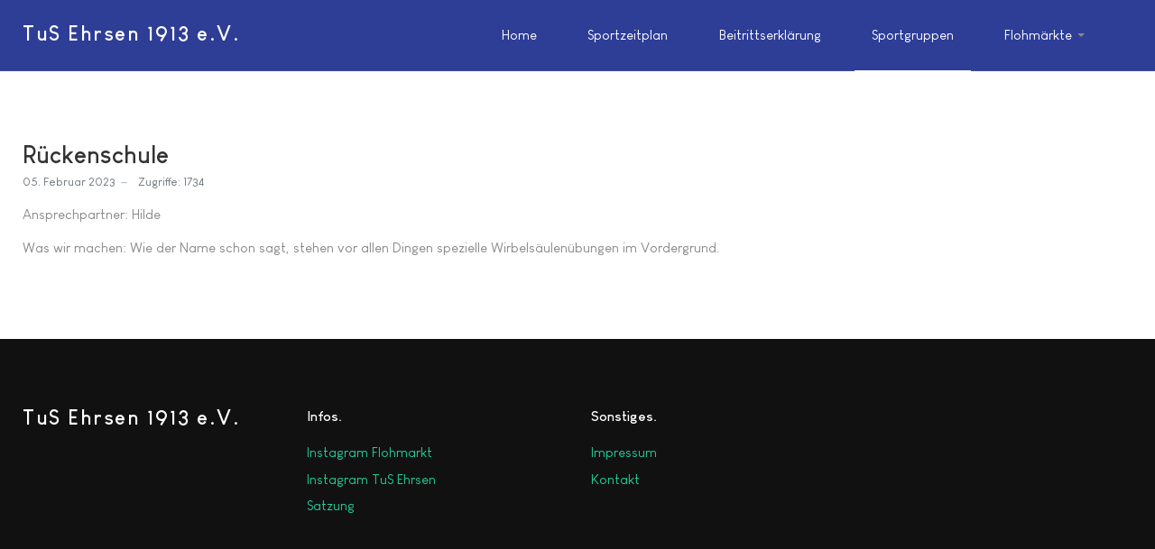

--- FILE ---
content_type: text/html; charset=utf-8
request_url: https://tus-ehrsen.de/index.php/sportgruppen/rueckenschule
body_size: 3310
content:
<!DOCTYPE html>
<html xmlns="http://www.w3.org/1999/xhtml" class="j4" xml:lang="de-de" lang="de-de" dir="ltr">

<head>
  
  <meta charset="utf-8">
	<meta name="author" content="Maximiliane">
	<meta name="generator" content="Joomla! - Open Source Content Management">
	<title>Rückenschule</title>
	<link href="/templates/ja_stark/favicon.ico" rel="icon" type="image/vnd.microsoft.icon">
<link href="/plugins/system/t4/themes/base/vendors/font-awesome5/css/all.min.css?e48b7c739a7f2a019ff36330eb8faa51" rel="stylesheet" />
	<link href="/plugins/system/t4/themes/base/vendors/font-awesome/css/font-awesome.min.css?e48b7c739a7f2a019ff36330eb8faa51" rel="stylesheet" />
	<link href="/plugins/system/t4/themes/base/vendors/icomoon/css/icomoon.css?e48b7c739a7f2a019ff36330eb8faa51" rel="stylesheet" />
	<link href="/templates/ja_stark/css/animate.min.css?e48b7c739a7f2a019ff36330eb8faa51" rel="stylesheet" />
	<link href="/media/vendor/joomla-custom-elements/css/joomla-alert.min.css?0.2.0" rel="stylesheet" />
	<link href="/media/t4/optimize/css/6f0db80cc49bccd931571fc7a7314803.css?b6f596e1cb8ecc75c20dc27d11eadef1" rel="stylesheet" />
<script src="/media/vendor/jquery/js/jquery.min.js?3.7.1"></script>
	<script src="/media/legacy/js/jquery-noconflict.min.js?647005fc12b79b3ca2bb30c059899d5994e3e34d"></script>
	<script src="/media/vendor/jquery-migrate/js/jquery-migrate.min.js?3.4.1"></script>
	<script src="/plugins/system/t4/themes/base/vendors/bootstrap/js/bootstrap.bundle.min.js?e48b7c739a7f2a019ff36330eb8faa51"></script>
	<script src="/templates/ja_stark/js/html5lightbox/html5lightbox.js?e48b7c739a7f2a019ff36330eb8faa51"></script>
	<script src="/templates/ja_stark/js/inview.js?e48b7c739a7f2a019ff36330eb8faa51"></script>
	<script type="application/json" class="joomla-script-options new">{"joomla.jtext":{"ERROR":"Fehler","MESSAGE":"Nachricht","NOTICE":"Hinweis","WARNING":"Warnung","JCLOSE":"Schlie\u00dfen","JOK":"OK","JOPEN":"\u00d6ffnen"},"system.paths":{"root":"","rootFull":"https:\/\/tus-ehrsen.de\/","base":"","baseFull":"https:\/\/tus-ehrsen.de\/"},"csrf.token":"9a409c37b1775a4347e05137554da692"}</script>
	<script src="/media/system/js/core.min.js?ee06c8994b37d13d4ad21c573bbffeeb9465c0e2"></script>
	<script src="/media/system/js/messages-es5.min.js?c29829fd2432533d05b15b771f86c6637708bd9d" nomodule defer></script>
	<script src="/media/vendor/bootstrap/js/bootstrap-es5.min.js?5.3.2" nomodule defer></script>
	<script src="/media/system/js/messages.min.js?7f7aa28ac8e8d42145850e8b45b3bc82ff9a6411" type="module"></script>
	<script src="/media/vendor/bootstrap/js/dropdown.min.js?5.3.2" type="module"></script>
	<script src="/media/vendor/bootstrap/js/collapse.min.js?5.3.2" type="module"></script>
	<script src="/media/t4/optimize/js/a832d031635c852469b422ce979b4b71.js?b59d3f457014fe6d3e80c8334ddead23"></script>


  <!--[if lt IE 9]>
    <script src="/media/jui/js/html5.js"></script>
  <![endif]-->
  <meta name="viewport"  content="width=device-width, initial-scale=1, maximum-scale=1, user-scalable=yes"/>
  <style  type="text/css">
    @-webkit-viewport   { width: device-width; }
    @-moz-viewport      { width: device-width; }
    @-ms-viewport       { width: device-width; }
    @-o-viewport        { width: device-width; }
    @viewport           { width: device-width; }
  </style>
  <meta name="HandheldFriendly" content="true"/>
  <meta name="apple-mobile-web-app-capable" content="YES"/>
  <!-- //META FOR IOS & HANDHELD -->
  
</head>

<body class="site-default navigation-default theme-default layout-default nav-breakpoint-lg com_content view-article item-133" data-jver="4">
  
  
  <main>
    <div class="t4-wrapper">
      <div class="t4-content">
        <div class="t4-content-inner">
          

<div id="t4-header" class="t4-section  t4-header  t4-palette-primary  t4-sticky"><div class="bg-overlay bg-overlay-image">&nbsp;</div>
<div class="t4-section-inner container"><div class="t4-row row">
<div class="t4-col logo col col-lg-2">
<div class="navbar-brand logo-text">
    <a href="https://tus-ehrsen.de/" title="TuS Ehrsen 1913 e.V.">
        	
          <span class="site-name">TuS Ehrsen 1913 e.V.</span>          
    </a>
  </div>

</div>
<div class="t4-col mainnav col">
<div class="t4-navbar">
  
<nav class="navbar navbar-expand-lg">
<button class="navbar-toggler" type="button" data-toggle="collapse" data-target="#t4-megamenu-mainmenu" aria-controls="t4-megamenu-mainmenu" aria-expanded="false" aria-label="Toggle navigation" style="display: none;">
    <i class="fa fa-bars toggle-bars"></i>
</button>
	<div id="t4-megamenu-mainmenu" class="t4-megamenu collapse navbar-collapse fading animate" data-duration="400">

<ul class="nav navbar-nav level0"  itemscope="itemscope" itemtype="http://www.schema.org/SiteNavigationElement">
<li class="nav-item default" data-id="101" data-level="1"><a href="/index.php" itemprop="url" class="nav-link"><span itemprop="name">Home</span></a></li><li class="nav-item" data-id="108" data-level="1"><a href="/index.php/sportzeitplan" itemprop="url" class="nav-link"><span itemprop="name">Sportzeitplan</span></a></li><li class="nav-item" data-id="109" data-level="1"><a href="/index.php/beitrittserklaerung" itemprop="url" class="nav-link"><span itemprop="name">Beitrittserklärung</span></a></li><li class="nav-item current active" data-id="133" data-level="1"><a href="/index.php/sportgruppen" itemprop="url" class="nav-link" aria-current="page"><span itemprop="name">Sportgruppen</span></a></li><li class="nav-item dropdown parent" data-id="115" data-level="1"><a href="/index.php/flohmaerkte" itemprop="url" class="nav-link dropdown-toggle" role="button" aria-haspopup="true" aria-expanded="false"><span itemprop="name">Flohmärkte</span><i class="item-caret"></i></a><div class="dropdown-menu level1" data-bs-popper="static"><div class="dropdown-menu-inner"><ul><li class="nav-item" data-id="131" data-level="2"><a href="/index.php/flohmaerkte/fotos" itemprop="url" class="dropdown-item"><span itemprop="name">Fotos</span></a></li><li class="nav-item" data-id="110" data-level="2"><a href="/index.php/flohmaerkte/flohmarkt-fuer-kinderkleidung" itemprop="url" class="dropdown-item"><span itemprop="name">Nächster Flohmarkt</span></a></li><li class="nav-item" data-id="192" data-level="2"><a href="/index.php/flohmaerkte/kleidertauschparty" itemprop="url" class="dropdown-item"><span itemprop="name">Kleidertauschparty</span></a></li></ul></div></div></li></ul></div>
</nav>

  
</div>

</div>
</div></div>
</div>


<div id="t4-mainbody" class="t4-section  t4-mainbody">
<div class="t4-section-inner container"><div class="t4-row row">
<div class="t4-col component col-md">
<div id="system-message-container" aria-live="polite"></div>
<div class="com-content-article item-page" itemscope itemtype="https://schema.org/Article">
	<meta itemprop="inLanguage" content="de-DE">

	
	
		
	
		<div class="page-header">
					<h2 itemprop="headline">
				Rückenschule			</h2>
		
					
		
		
		
	</div>
	
	<div class="article-aside">

				<dl class="article-info text-muted">

	
		<dt class="article-info-term">
							Details					</dt>

		
		
		
		
		
	
			
					<dd class="modified">
	<time datetime="2023-02-05T21:40:59+00:00" itemprop="dateModified">
		05. Februar 2023	</time>
</dd>
		
					<dd class="hits">
	<span class="fa fa-eye" aria-hidden="true"></span>
	<meta itemprop="interactionCount" content="UserPageVisits:1734">
	Zugriffe: 1734</dd>
			</dl>
		
						
	</div>

	
		
				
			
		
	
	<div itemprop="articleBody" class="article-body">
		<p>Ansprechpartner: Hilde </p>
<p>Was wir machen: Wie der Name schon sagt, stehen vor allen Dingen spezielle Wirbelsäulenübungen im Vordergrund.</p> 	</div>

	
	
	
		
	
		</div>

</div>

</div></div>
</div>

<div id="t4-footnav" class="t4-section  t4-footnav  t4-palette-dark">
<div class="t4-section-inner container"><div class="t4-row row">
<div class="t4-col logo col-sm-12 col-md-3">
<div class="navbar-brand logo-text">
    <a href="https://tus-ehrsen.de/" title="TuS Ehrsen 1913 e.V.">
        	
          <span class="site-name">TuS Ehrsen 1913 e.V.</span>          
    </a>
  </div>

</div>
<div class="t4-col footnav-1 col-sm col-md-3">
<div class="t4-module module " id="Mod110"><div class="module-inner"><h3 class="module-title "><span>Infos</span></h3><div class="module-ct"><nav class="navbar">
<ul class="nav navbar-nav ">
<li class="nav-item item-112"><a href="https://www.instagram.com/tus_ehrsen_flohmarkt/" itemprop="url" class=" nav-link" onclick="window.open(this.href, 'targetWindow', 'toolbar=no,location=no,status=no,menubar=no,scrollbars=yes,resizable=yes,'); return false;"><span itemprop="name">Instagram Flohmarkt</span></a></li><li class="nav-item item-113"><a href="https://www.instagram.com/tus_ehrsen/" itemprop="url" class=" nav-link" onclick="window.open(this.href, 'targetWindow', 'toolbar=no,location=no,status=no,menubar=no,scrollbars=yes,resizable=yes,'); return false;"><span itemprop="name">Instagram TuS Ehrsen</span></a></li><li class="nav-item item-132"><a href="/index.php/satzung" itemprop="url" class="nav-link"><span itemprop="name">Satzung</span></a></li></ul></nav></div></div></div>
</div>
<div class="t4-col footnav-2 col-sm col-md-3">
<div class="t4-module module " id="Mod111"><div class="module-inner"><h3 class="module-title "><span>Sonstiges</span></h3><div class="module-ct"><nav class="navbar">
<ul class="nav navbar-nav ">
<li class="nav-item item-114"><a href="/index.php/sonstiges" itemprop="url" class="nav-link"><span itemprop="name">Impressum</span></a></li><li class="nav-item item-134"><a href="/index.php/kontakt" itemprop="url" class="nav-link"><span itemprop="name">Kontakt</span></a></li></ul></nav></div></div></div>
</div>

</div></div>
</div><a href='javascript:' id='back-to-top'><i class='fa fa-chevron-up'></i></a>
        </div>
      </div>
    </div>
  </main>
  
</body>
</html>
